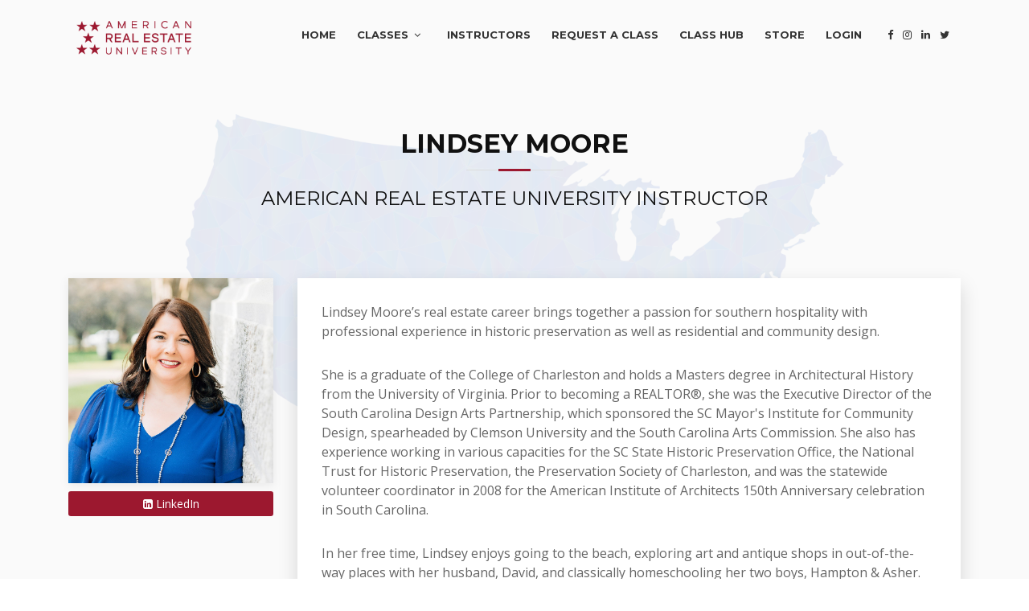

--- FILE ---
content_type: text/html; charset=UTF-8
request_url: https://www.americanreu.net/classes/instructors/lindsey-moore
body_size: 20540
content:

<!DOCTYPE html>
<html lang="en">
    <head>
        <meta http-equiv="Content-Type" content="text/html; charset=UTF-8">
        <!-- Meta, title, CSS, favicons, etc. -->
        <meta charset="utf-8">
        <meta http-equiv="X-UA-Compatible" content="IE=edge">
        <meta name="viewport" content="width=device-width, initial-scale=1">

        <title>Lindsey Moore - Class Schedule</title>
        <meta name="description" content="Lindsey Moore’s real estate career brings together a passion for southern hospitality with professional experience in historic preservation as well as residen">
        <meta name="keywords" content="Lindsey Moore, Lindsey Moore Real Estate Classes, ">

        <!-- Favicons -->
        <link href="https://www.americanreu.net/image/favicon.png" rel="icon">

        <!-- Google Fonts -->
        <link href="https://fonts.googleapis.com/css?family=Open+Sans:300,300i,400,400i,700,700i|Montserrat:300,400,500,700" rel="stylesheet">
        
        <!-- Font Awesome -->
        <link href="https://maxcdn.bootstrapcdn.com/font-awesome/4.6.3/css/font-awesome.min.css" rel="stylesheet" integrity="sha384-T8Gy5hrqNKT+hzMclPo118YTQO6cYprQmhrYwIiQ/3axmI1hQomh7Ud2hPOy8SP1" crossorigin="anonymous">

        <!-- Bootstrap CSS File -->
        <link href="https://www.americanreu.net/themes/2020/lib/bootstrap/css/bootstrap.min.css" rel="stylesheet">

        <!-- Libraries CSS Files -->
        <link href="https://www.americanreu.net/themes/2020/lib/font-awesome/css/font-awesome.min.css" rel="stylesheet">
        <link href="https://www.americanreu.net/themes/2020/lib/animate/animate.min.css" rel="stylesheet">
        <link href="https://www.americanreu.net/themes/2020/lib/ionicons/css/ionicons.min.css" rel="stylesheet">
        <link href="https://www.americanreu.net/themes/2020/lib/owlcarousel/assets/owl.carousel.min.css" rel="stylesheet">
        <link href="https://www.americanreu.net/themes/2020/lib/lightbox/css/lightbox.min.css" rel="stylesheet">

        <!-- Main Stylesheet File -->
        <link href="https://www.americanreu.net/themes/2020/css/style.css" rel="stylesheet">
        <link href="https://www.americanreu.net/themes/2020/css/custom.css" rel="stylesheet">

        <!-- Facebook Pixel Code -->
        <script>
          !function(f,b,e,v,n,t,s)
          {if(f.fbq)return;n=f.fbq=function(){n.callMethod?
          n.callMethod.apply(n,arguments):n.queue.push(arguments)};
          if(!f._fbq)f._fbq=n;n.push=n;n.loaded=!0;n.version='2.0';
          n.queue=[];t=b.createElement(e);t.async=!0;
          t.src=v;s=b.getElementsByTagName(e)[0];
          s.parentNode.insertBefore(t,s)}(window, document,'script',
          'https://connect.facebook.net/en_US/fbevents.js');
          fbq('init', '232202340685850');
          fbq('track', 'PageView');
        </script>
        <noscript><img height="1" width="1" style="display:none"
          src="https://www.facebook.com/tr?id=232202340685850&ev=PageView&noscript=1"
        /></noscript>
        <!-- End Facebook Pixel Code -->
    <style type="text/css">
        .course-copy-full img {
            display: block;
            margin-left: auto;
            margin-right: auto;
        }
    </style>

	</head>
<body>

        <!--==========================
    Header
    ============================-->
    <header id="header">
        <div class="container">

            <div id="logo" class="pull-left">
                <a href="https://www.americanreu.net"><img src="https://www.americanreu.net/image/american-real-estate-university-logo.png" alt="American Real Estate University Logo" title="American Real Estate University" /></a>
            </div>

            <nav id="nav-menu-container">
                <ul class="nav-menu">
                    <li class="menu-active"><a href="https://www.americanreu.net">Home</a></li>
                    <li class="menu-has-children"><a href="javascript: void(0)">Classes</a>
                        <ul>
                            <li><a href="https://www.americanreu.net/classes">Upcoming Class Schedule</a></li>
                            <li><a href="https://www.americanreu.net/courses">Courses Offered</a></li>
                            <li><a href="https://www.americanreu.net/practice-exams-checkout.php">Pre-License Practice Exams</a></li>
                            <li><a href="https://www.americanreu.net/online-courses">Online CE Courses</a></li>
                            <li><a href="https://www.americanreu.net/class-map">Map Of Classes</a></li>
                        </ul>
                    </li>
                    <li><a href="https://www.americanreu.net/instructors">Instructors</a></li>
                    <li><a href="https://www.americanreu.net/class-request.php">Request A Class</a></li>
                    <li><a href="https://www.americanreu.net/class-hub">Class Hub</a></li>
                    <li><a href="https://theamericanrealtyhub.com/shop/" target="_blank">Store</a></li>
                    <li><a href="https://www.americanreu.net/mydashboard.php">Login</a></li>
                    <li class="social-links">
                        <a href="https://www.facebook.com/AmericanRealEstateUniversity" class="facebook" target="_blank"><i class="fa fa-facebook"></i></a>
                        <a href="https://www.instagram.com/american.reu/" class="instagram" target="_blank"><i class="fa fa-instagram"></i></a>
                        <a href="https://www.linkedin.com/company/american-real-estate-university" class="linkedin" target="_blank"><i class="fa fa-linkedin"></i></a>
                        <a href="https://twitter.com/American_REU" class="twitter" target="_blank"><i class="fa fa-twitter"></i></a>
                    </li>
                </ul>
            </nav><!-- #nav-menu-container -->
        </div>
    </header><!-- #header -->    

    <main id="main">

        <section id="classes" class="classes-page">

            <div class="container">
                <div class="row">
                    <div class="col-12">
                        <div class="section-header wow fadeInUp page-header">
                            <h3>Lindsey Moore</h3>
                            <h4 class="text-center">American Real Estate University Instructor</h4>
                        </div>
                    </div>
                </div>
            </div>

            <div class="container" id="instructor-bio">
                <div class="row">
                    <div class="col-6 offset-3 col-md-4 offset-md-4 col-lg-3 offset-lg-0 text-center">
                        <div class="row">
                            <div class="col-12">
                                <img src="https://www.americanreu.net/admin/img/instructors/lindsey-moore.png" alt="Lindsey Moore" class="img-fluid instructor-photo wow fadeInUp">
                            </div>

                            <div class="col-12" id="social-links">
                                                                    <div class="row">
                                        <div class="col-12">
                                            <a href="https://www.linkedin.com/in/lindsey-moore-39359b5/" class="btn btn-sm btn-accent btn-block wow fadeInUp"><i class="fa fa-linkedin-square"></i> LinkedIn</a>
                                        </div>
                                    </div>
                                
                                                            </div>
                        </div>
                    </div>


                    <div class="col-12 col-lg-9">   

                        <div class="row">

                            
                            <div class="col-12" id="information">
                                                                    <div class="white-panel wow fadeInUp">
                                        <div class="bio"><p>Lindsey Moore’s real estate career brings together a passion for southern hospitality with professional experience in historic preservation as well as residential and community design.</p>
<p>
She is a graduate of the College of Charleston and holds a Masters degree in Architectural History from the University of Virginia. Prior to becoming a REALTOR®, she was the Executive Director of the South Carolina Design Arts Partnership, which sponsored the SC Mayor's Institute for Community Design, spearheaded by Clemson University and the South Carolina Arts Commission. She also has experience working in various capacities for the SC State Historic Preservation Office, the National Trust for Historic Preservation, the Preservation Society of Charleston, and was the statewide volunteer coordinator in 2008 for the American Institute of Architects 150th Anniversary celebration in South Carolina.</p>

<p>In her free time, Lindsey enjoys going to the beach, exploring art and antique shops in out-of-the-way places with her husband, David, and classically homeschooling her two boys, Hampton & Asher.</p>
<p>Lindsey is delighted to join the American Real Estate University in 2023 as a new instructor!
</p>
<p>
<strong><a href = "mailto: lindsey@yourlegacygroup.com">Contact Lindsey</a></strong></p></div>
                                    </div>
                                
                                
                                                                                                <div class="white-panel wow fadeInUp courses-list">
                                    <div class="row">
                                        <div class="col-12">
                                            <h4>Courses</h4>
                                        </div>
                                    </div>
                                                                        <div class="row wow fadeInUp course">
                                        <div class="col-3 col-sm-2 col-md-3 logo-holder" style="padding-right: 0px;">
                                            <a href="/classes/courses/9">
                                                <img src="/admin/img/courses/1695651400.png" alt="ABR® The Accredited Buyer’s Representative" class="img-fluid">
                                            </a>
                                        </div>
                                        <div class="col-9 col-sm-10 col-md-9">
                                            <h3><a href="/classes/courses/9">ABR® The Accredited Buyer’s Representative</a></h3>
                                        </div>
                                        <div class="col-12">
                                            <hr>
                                        </div>
                                    </div>
                                                                        <div class="row wow fadeInUp course">
                                        <div class="col-3 col-sm-2 col-md-3 logo-holder" style="padding-right: 0px;">
                                            <a href="/classes/courses/172">
                                                <img src="/admin/img/courses/1695134368.png" alt="Historic Property Specialist" class="img-fluid">
                                            </a>
                                        </div>
                                        <div class="col-9 col-sm-10 col-md-9">
                                            <h3><a href="/classes/courses/172">Historic Property Specialist</a></h3>
                                        </div>
                                        <div class="col-12">
                                            <hr>
                                        </div>
                                    </div>
                                                                    </div>
                                                            </div>

                            <div class="col-12" id="social-feed"> 

                                
                                
                            </div>

                        </div>
                        
                    </div>
                </div>
            </div>

            <div class="container">
                <div class="row">
                    <div class="col-12">
                        <div class="section-header wow fadeInUp">
                                                            <h3>Class Schedule</h3>
                                                    </div>
                    </div>
                </div>
            </div>

            <div class="container schedule">
            
                <div class="row">
                    <div class="col-12">
                        <a href="https://www.americanreu.net/view-class-list-flyer.php?type=i&id=158" class="float-right btn btn-sm btn-light class-list-flyer-link wow fadeInUp"><i class="fa fa-print"></i> Print List</a>
                    </div>
                </div>

                
                
                    
                    
                                    <div class="row">
                        <div class="col-12 text-center wow fadeInUp" style="margin-top: 40px; margin-bottom: 40px;">
                            <h3>No classes currently Scheduled.</h3>
                            <a href="https://www.americanreu.net/classes" class="btn btn-secondary">Click Here To View All Upcoming Classes</a>
                        </div>
                    </div>
                
            </div>

        </section>

    </main>

    
    <!--==========================
Footer
============================-->
<footer id="footer">
    <div class="footer-top">
        <div class="container">
            <div class="row">

                <div class="col-lg-3 footer-links">
                    <h4>Popular Links</h4>
                    <ul>
                        <li><i class="ion-ios-arrow-right"></i> <a href="https://www.americanreu.net/classes">Upcoming Class Schedule</a></li>
                        <li><i class="ion-ios-arrow-right"></i> <a href="https://www.americanreu.net/courses">Courses Offered</a></li>
                        <li><i class="ion-ios-arrow-right"></i> <a href="https://www.americanreu.net/class-request.php">Request A Class</a></li>
                        <li><i class="ion-ios-arrow-right"></i> <a href="https://www.americanreu.net/class-map">Map Of Classes</a></li>
                        <li><i class="ion-ios-arrow-right"></i> <a href="https://www.americanreu.net/classes">Free Real Estate Classes</a></li>
                        <li><i class="ion-ios-arrow-right"></i> <a href="https://www.americanreu.net/privacy-policy.php">Privacy Policy</a></li>
                        <li><i class="ion-ios-arrow-right"></i> <a href="https://www.americanreu.net/terms-of-service.php">Terms Of Service</a></li>
                    </ul>
                </div>

                <div class="col-lg-3 footer-contact">
                    <h4>Contact Us</h4>
                    <p>
                        <span property="schema:streetAddress">1123 Church Street #103</span><br>
                        <span property="schema:addressLocality">Covington</span>, <abbr title="Georgia" property="schema:addressRegion">GA</abbr> <span property="schema:postalCode">30014</span> <abbr property="schema:addressCountry">USA</abbr><br>
                        <strong>Phone:</strong> <span property="schema:telephone">(678) 597-USA1 (8721)<br><strong>Phone:</strong> (888) 870-8721</span><br>
                        <strong>Email:</strong> <span property="schema:email"><a href="mailto:admin@areuclasses.com">admin@areuclasses.com</a></span><br>
                    </p>

                    <div class="social-links">
                        <a href="https://www.facebook.com/AmericanRealEstateUniversity" class="facebook" target="_blank"><i class="fa fa-facebook"></i></a>
                        <a href="https://www.instagram.com/american.reu/" class="instagram" target="_blank"><i class="fa fa-instagram"></i></a>
                        <a href="https://www.linkedin.com/company/american-real-estate-university" class="linkedin" target="_blank"><i class="fa fa-linkedin"></i></a>
                        <a href="https://twitter.com/American_REU" class="twitter" target="_blank"><i class="fa fa-twitter"></i></a>
                    </div>

                </div>

                <div class="col-lg-3 footer-info">
                    <img src="https://www.americanreu.net/image/american-real-estate-university-logo.png" alt="American Real Estate University Logo" title="American Real Estate University" />
                    <p>American Real Estate University offers a host of approved <a href="https://www.americanreu.net/classes" style="color: #ddd;">real estate CE classes & workshops</a>. Look for classes coming to a city near you.</p>
                    <img src="https://www.americanreu.net/image/nar-official-designation-logo.jpg" alt="NAR Official Designation Logo" class="img-responsive nar-logo">
                </div>

                <div class="col-lg-3 footer-info">
                    <img src="https://www.americanreu.net/image/areu_20.png" alt="20 Years Anniversary Logo" class="img-responsive twenty_years_logo">
                </div>

            </div>
        </div>
    </div>

    <div class="container text-center">
        <div class="copyright-holder">
            <span class="copyright">
                &copy; American Real Estate University 2025            </span>
            <span class="copyright-divider">
                <span style="margin: 0 10px;">|</span>
            </span>
            <span class="credits">
                <a href="https://www.alexanderonlinemedia.com/atlanta-web-design-company/" target="_blank">Atlanta Web Design</a>
            </span>
        </div>
    </div>
</footer><!-- #footer -->

<a href="#" class="back-to-top"><i class="fa fa-chevron-up"></i></a>

<!-- JavaScript Libraries -->
<script src="https://www.americanreu.net/themes/2020/lib/jquery/jquery.min.js"></script>
<script src="https://www.americanreu.net/themes/2020/lib/jquery/jquery-migrate.min.js"></script>
<script src="https://www.americanreu.net/themes/2020/lib/bootstrap/js/bootstrap.bundle.min.js"></script>
<script src="https://www.americanreu.net/themes/2020/lib/easing/easing.min.js"></script>
<script src="https://www.americanreu.net/themes/2020/lib/superfish/hoverIntent.js"></script>
<script src="https://www.americanreu.net/themes/2020/lib/superfish/superfish.min.js"></script>
<script src="https://www.americanreu.net/themes/2020/lib/wow/wow.min.js"></script>
<script src="https://www.americanreu.net/themes/2020/lib/waypoints/waypoints.min.js"></script>
<script src="https://www.americanreu.net/themes/2020/lib/counterup/counterup.min.js"></script>
<script src="https://www.americanreu.net/themes/2020/lib/owlcarousel/owl.carousel.min.js"></script>
<script src="https://www.americanreu.net/themes/2020/lib/isotope/isotope.pkgd.min.js"></script>
<script src="https://www.americanreu.net/themes/2020/lib/lightbox/js/lightbox.min.js"></script>
<script src="https://www.americanreu.net/themes/2020/lib/touchSwipe/jquery.touchSwipe.min.js"></script>
<!-- Contact Form JavaScript File -->
<script src="https://www.americanreu.net/themes/2020/contactform/contactform.js"></script>

<!-- Template Main Javascript File -->
<script src="https://www.americanreu.net/themes/2020/js/main.js"></script>
<script src="https://www.americanreu.net/themes/2020/js/custom.js"></script>        
        <script src="https://www.americanreu.net/themes/2020/js/nav-inverse.js"></script>
    
    <script>
  (function(i,s,o,g,r,a,m){i['GoogleAnalyticsObject']=r;i[r]=i[r]||function(){
  (i[r].q=i[r].q||[]).push(arguments)},i[r].l=1*new Date();a=s.createElement(o),
  m=s.getElementsByTagName(o)[0];a.async=1;a.src=g;m.parentNode.insertBefore(a,m)
  })(window,document,'script','https://www.google-analytics.com/analytics.js','ga');

  ga('create', 'UA-85659087-1', 'auto');
  ga('send', 'pageview');

</script>


    

        </body>
</html> 

--- FILE ---
content_type: text/css
request_url: https://www.americanreu.net/themes/2020/css/custom.css
body_size: 14488
content:
.drop-shadow-custom {
  box-shadow: 0 10px 25px rgba(0, 0, 0, 0.15);
}
#header.header-scrolled,
#mobile-nav {
  background: #9C182F;
}
.nav-menu li:hover > a,
.nav-menu > .menu-active > a {
  color: #FFF;
}
#mobile-nav ul li a:hover,
#mobile-nav ul li.menu-active a,
#mobile-nav ul .menu-has-children i.fa-chevron-up,
#mobile-nav ul .menu-item-active {
  color: #FFF;
}
#mobile-nav ul .menu-has-children i {
  padding: 20px 15px 15px;
}
#mobile-nav ul li a {
  padding: 20px 22px 20px 15px;
  font-size: 16px;
}
#mobile-nav ul .menu-has-children li a {
  padding: 14px 22px 14px 15px;
  font-size: 13px;
}
#mobile-nav ul li.social-links a {
  display: inline-block;
  width: auto;
  padding: 10px 20px;
  font-size: 26px;
}
#mobile-nav ul li.social-links a:first-child {
  padding-left: 15px;
}
.nav-menu.nav-menu-inverse a,
.nav-menu.nav-menu-inverse li:hover > a,
.nav-menu.nav-menu-inverse > .menu-active > a {
  color: #333;
}
#mobile-nav-toggle.nav-menu-inverse i {
  color: #9C182F;
}
.nav-menu .social-links {
  margin-left: 20px;
}
.nav-menu .social-links a {
  padding: 0 4px 10px;
}
#header #logo img {
  height: 42px;
  margin-top: -4px;
}
#header #logo img.twenty_years_logo {
  margin-left: 10px;
}
#intro .carousel-item {
  background-attachment: fixed;
}
#intro .carousel-item::before {
  background-color: rgba(0, 0, 0, 0.4);
}
#intro .carousel-content {
  padding: 0 30px;
}
#intro h3 {
  color: #C8C8C8;
  margin-bottom: 30px;
  font-size: 36px;
  font-weight: 700;
}
#intro.landscape h2 {
  font-size: 24px;
}
#intro.landscape h3 {
  font-size: 18px;
}
#intro.landscape .btn-get-started {
  font-size: 12px;
  padding: 0px;
  opacity: 0.83;
  border-radius: 0px;
  margin: 10px;
  background: #b21b36;
}
#intro.landscape .btn-get-started .button-header {
  padding: 5px 15px;
  font-size: 16px;
  text-transform: uppercase;
  background-color: #5a0e1b;
}
#intro.landscape .btn-get-started .button-body {
  padding: 5px 15px;
}
#intro.landscape .btn-get-started .button-body .body-line-1 {
  font-size: 12px;
  font-weight: bold;
}
#intro.landscape .btn-get-started .button-body .body-line-2 {
  font-size: 10px;
}
#intro.landscape .btn-get-started .button-footer {
  text-transform: uppercase;
  border-top: 1px solid #701122;
  margin: 0px 15px;
  padding: 5px 0px;
  vertical-align: bottom;
}
#intro .classes_holder {
  display: block;
}
#intro .hero_class {
  opacity: 0.83;
  display: block;
  margin: 25px auto 0;
  background-color: #ffffff;
  width: 100%;
  max-width: 270px;
  color: #000000;
  padding: 5px 0 0;
}
#intro .hero_class h2 {
  color: #000000;
  font-size: 16px;
  line-height: 20px;
  margin: 20px 0 0;
  padding: 0 15px;
}
#intro .hero_class p {
  display: none;
  margin: 0;
}
#intro .hero_class .img {
  position: relative;
  display: block;
}
#intro .hero_class .img img {
  display: none;
  height: 100px;
  width: 100%;
  object-fit: cover;
  object-position: top center;
}
#intro .hero_class .img .icon {
  width: 40px;
  height: 40px;
  padding-top: 3px;
  position: absolute;
  background-color: #9C182F;
  border-radius: 50%;
  text-align: center;
  border: 4px solid #fff;
  left: calc(50% - 20px);
  bottom: -20px;
  transition: 0.3s;
}
#intro .hero_class .img .icon i {
  font-size: 24px;
  line-height: 1;
  color: #fff;
  transition: 0.3s;
}
#intro .hero_class .cta {
  background-color: #9C182F;
  color: #ffffff;
  margin-top: 10px;
  padding: 5px 10px;
  font-size: 12px;
  line-height: 18px;
  text-transform: uppercase;
  letter-spacing: 1px;
}
#intro .btn-get-started {
  font-size: 12px;
  line-height: 16px;
  padding: 0px;
  opacity: 0.83;
  border-radius: 0px;
  margin: 5px;
  background: #b21b36;
  width: 100%;
  max-width: 300px;
}
#intro .btn-get-started .button-header {
  padding: 6px 15px;
  font-size: 12px;
  line-height: 16px;
  text-transform: uppercase;
  background-color: #5a0e1b;
}
#intro .btn-get-started .button-body {
  padding: 6px 15px;
  display: flex;
  align-items: center;
}
#intro .btn-get-started .button-body .body-line-1 {
  font-size: 12px;
  line-height: 16px;
  font-weight: bold;
}
#intro .btn-get-started .button-body .or_divider {
  font-size: 10px;
  line-height: 24px;
  color: #ccc;
}
#intro .btn-get-started .button-body .body-line-2 {
  font-size: 9px;
  line-height: 12px;
}
#intro .btn-get-started .button-footer {
  text-transform: uppercase;
  border-top: 1px solid #701122;
  margin: 0px 15px;
  padding: 8px 0px;
  display: none;
  vertical-align: bottom;
}
#intro .btn-get-started:hover {
  background: #9C182F;
  color: #fff;
}
#intro .btn-get-started.career_night {
  background: #ffffff;
  color: #9C182F;
}
#intro .btn-get-started.career_night .button-header {
  color: #ffffff;
}
#intro .btn-get-started.career_night:hover {
  background: #ffffff;
  opacity: 0.7;
}
#featured-courses {
  background: url("../img/united-states.png") center top no-repeat fixed;
  background-size: 100vh;
  padding: 60px 0;
  position: relative;
}
#featured-courses::before {
  background: rgba(255, 255, 255, 0.9);
}
.white-panel {
  background: #fff;
  border-radius: 0 0 4px 4px;
  padding: 60px;
  margin-bottom: 20px;
  box-shadow: 0 10px 25px rgba(0, 0, 0, 0.15);
}
.btn-action {
  font-family: "Montserrat", sans-serif;
  font-weight: 500;
  font-size: 16px;
  letter-spacing: 1px;
  display: inline-block;
  padding: 8px 32px;
  border-radius: 50px;
  transition: 0.5s;
  margin: 40px 10px 10px;
  color: #fff;
  background: #9C182F;
}
.btn-action:hover {
  background: #c81f3c;
  color: #fff;
}
.btn-accent {
  color: #fff;
  background-color: #9C182F;
}
.btn-accent:hover,
.btn-accent:focus,
.btn-accent:active {
  color: #fff;
  background-color: #701122;
}
.section-header h1,
.section-header h2,
.section-header h3,
.section-header h4 {
  color: #111;
  text-transform: uppercase;
  text-align: center;
  position: relative;
  padding-bottom: 15px;
}
.section-header h1 {
  font-size: 32px;
  font-weight: 700;
}
.section-header h2 {
  font-size: 20px;
  font-weight: normal;
}
#team .member {
  background: transparent;
  margin-top: 30px;
}
#team .member img {
  max-width: 220px;
  box-shadow: 0 10px 25px rgba(0, 0, 0, 0.15);
}
#team .member .member-info {
  max-width: 220px;
  margin: 0 auto;
}
#team .member .member-info a {
  color: #fff;
}
#team .member .member-info .read-more {
  display: block;
  margin-top: 30px;
}
#contact {
  padding: 60px 0 0;
}
#map-holder {
  height: 500px;
  padding: 0;
  width: 100%;
}
.page-header {
  padding: 100px 0 50px;
}
.page-header-xl {
  padding: 300px 0;
}
#team.instructors-page,
#class-request.class-request-page,
#class-map.class-map-page,
#classes.classes-page,
#scholarship,
#mydashboard,
#featured-courses.courses-page,
#class_hub_page {
  background: url("../img/united-states.png") center top no-repeat fixed;
  background-size: cover;
  padding: 60px 0 40px 0;
  position: relative;
}
#class-map.class-map-page {
  background-image: none;
}
#team.instructors-page::before,
#class-request.class-request-page::before,
#class-map.class-map-page::before,
#classes.classes-page::before,
#scholarship::before,
#mydashboard::before,
#featured-courses.courses-page::before,
#class_hub_page::before {
  content: '';
  position: absolute;
  left: 0;
  right: 0;
  top: 0;
  bottom: 0;
  background: rgba(250, 250, 250, 0.9);
  z-index: 9;
}
#team.instructors-page .container,
#class-request.class-request-page .container,
#class-map.class-map-page .container,
#class-map.class-map-page .container-fluid,
#classes.classes-page .container,
#scholarship .container,
#mydashboard .container,
#featured-courses.courses-page .container,
#class_hub_page .container {
  position: relative;
  z-index: 10;
}
#class-request.class-request-page {
  min-height: 1000px;
}
#class-request .progress {
  margin-bottom: 15px;
}
#class-request .radio-inline {
  margin-right: 15px;
}
#class-request h6 {
  font-weight: bold;
  font-size: 1.2em;
  margin: 10px 0 5px;
}
#instructor-bio {
  margin-bottom: 50px;
}
#instructor-bio .instructor-photo {
  margin-bottom: 10px;
  box-shadow: 0px 2px 12px rgba(0, 0, 0, 0.08);
}
#instructor-bio .btn {
  margin-bottom: 10px;
}
#instructor-bio .btn.btn-twitter {
  margin-bottom: 30px;
}
#instructor-bio .white-panel {
  padding: 30px;
}
#instructor-bio h4 {
  text-align: center;
  font-size: 28px;
  line-height: 36px;
  font-weight: bold;
}
#instructor-bio blockquote {
  text-align: center;
  font-size: 14px;
  line-height: 20px;
  margin-top: 50px;
}
#instructor-bio blockquote:first-child {
  margin-top: 30px;
}
#instructor-bio blockquote .endorser {
  margin-top: 10px;
  font-weight: bold;
}
#instructor-bio blockquote .testimonial-course {
  font-style: italic;
}
#instructor-bio h3 {
  font-size: 16px;
  line-height: 24px;
  margin: 0;
}
#instructor-bio hr {
  margin: 15px 0;
  padding: 0;
}
#instructor-bio .courses-list .course:last-child hr {
  display: none;
}
.classes-page .logo-wrapper {
  background-color: #FFF;
  padding: 30px;
  margin: 0 auto 30px;
  max-width: 300px;
  max-height: 300px;
  box-shadow: 0 10px 25px rgba(0, 0, 0, 0.15);
}
.classes-page .course-copy-full {
  margin-bottom: 60px;
}
.classes-page .class-list-flyer-link {
  font-size: 12px;
  margin-bottom: 15px;
  border: 1px solid #ccc;
}
.classes-page .class-details {
  padding: 30px;
  font-size: 14px;
  line-height: 20px;
}
.classes-page .class-details a {
  text-decoration: none;
}
.classes-page .class-details h3 {
  text-decoration: none;
  font-size: 22px;
  line-height: 30px;
  font-weight: bold;
}
.classes-page .class-details h3 a {
  color: #333;
}
.classes-page .class-details .printable-flyer {
  display: none;
}
.classes-page .class-details .when {
  margin-top: 20px;
  font-size: 16px;
  font-weight: 22px;
  font-weight: bold;
  color: #9C182F;
}
.classes-page .class-details .course-copy {
  margin: 15px 0;
}
.classes-page .class-details ul {
  padding: 0;
}
.classes-page .class-details li {
  list-style-type: none;
}
.classes-page .class-details li strong {
  margin-right: 5px;
}
.classes-page .class-details .btn {
  margin-top: 15px;
}
.classes-page .class-details .btn i {
  font-size: 0.8em;
  margin-left: 10px;
}
#class_hub_page .item {
  background-color: #ffffff;
  box-shadow: 0px 2px 12px rgba(0, 0, 0, 0.08);
  font-size: 14px;
  margin-bottom: 30px;
}
#class_hub_page .item .red {
  background-color: #9C182F;
  width: 100%;
  height: 100%;
}
#class_hub_page .item .red h4 {
  color: #ffffff;
  font-size: 20px;
  margin: 0;
}
#footer .footer-info {
  text-align: center;
}
#footer .footer-info img {
  height: 70px;
  margin: 0 auto 30px;
}
#footer .footer-info img.nar-logo {
  margin-top: 60px;
}
#footer .footer-info img.twenty_years_logo {
  height: 200px;
}
#footer .copyright-holder {
  margin-top: 30px;
}
#footer .copyright,
#footer .credits {
  display: block;
}
#footer .copyright-divider {
  display: none;
}
/*--------------------------------------------------------------
# Responsive Media Queries
--------------------------------------------------------------*/
@media (min-width: 768px) {
  .classes-page .class-details .when {
    margin-top: 0;
  }
  #instructor-bio h3 {
    font-size: 20px;
    line-height: 28px;
    margin: 0;
  }
  #instructor-bio hr {
    margin: 30px 0;
    padding: 0;
  }
  #instructor-bio blockquote {
    font-size: 16px;
    line-height: 24px;
  }
  #footer .copyright,
  #footer .copyright-divider,
  #footer .credits {
    display: inline;
  }
  #intro .classes_holder {
    display: inline-flex;
  }
  #intro .hero_class {
    padding: 0 0 0;
    margin: 5px;
    display: flex;
    justify-content: space-between;
    flex-direction: column;
  }
  #intro .hero_class p {
    display: block;
    margin: 10px 0 0;
    padding: 0 10px;
    font-size: 12px;
    line-height: 16px;
    color: #000000;
    width: 100%;
    text-align: left;
  }
  #intro .hero_class .img img {
    display: block;
    height: 130px;
    width: 100%;
    object-fit: cover;
    object-position: top center;
  }
  #intro .hero_class .cta {
    margin-top: 15px;
    font-size: 11px;
    line-height: 16px;
  }
  #intro .btn-get-started {
    font-size: 13px;
    margin: 8px;
    display: flex;
    justify-content: space-between;
    flex-direction: column;
  }
  #intro .btn-get-started .button-header {
    padding: 10px 15px;
    font-size: 16px;
    line-height: 20px;
    justify-content: normal;
    min-height: 80px;
    display: flex;
    align-items: center;
  }
  #intro .btn-get-started .button-body {
    padding: 10px 25px;
    justify-content: normal;
    min-height: 160px;
  }
  #intro .btn-get-started .button-body .body-line-1 {
    font-size: 16px;
  }
  #intro .btn-get-started .button-body .body-line-2 {
    font-size: 12px;
  }
  #intro .btn-get-started .button-footer {
    margin: 0px 25px;
    padding: 10px 0px;
    display: block;
  }
  #class_hub_page .item {
    font-size: 16px;
  }
  #class_hub_page .item .red h4 {
    font-size: 30px;
  }
}
@media (min-width: 992px) {
  .classes-page .class-details h3 {
    max-width: 90%;
  }
  .classes-page .class-details .printable-flyer {
    display: block;
    font-size: 20px;
    line-height: 28px;
    font-weight: bold;
    color: #777;
  }
  #intro .hero_class {
    max-width: 330px;
    margin: 10px;
  }
  #intro .hero_class h2 {
    font-size: 18px;
    line-height: 22px;
    margin: 30px 0 0;
    padding: 0 15px;
  }
  #intro .hero_class p {
    margin: 10px 0 0;
    padding: 0 15px;
    font-size: 14px;
    line-height: 18px;
  }
  #intro .hero_class .img img {
    height: 150px;
  }
  #intro .hero_class .img .icon {
    width: 60px;
    height: 60px;
    padding-top: 6px;
    left: calc(50% - 32px);
    bottom: -30px;
  }
  #intro .hero_class .img .icon i {
    font-size: 40px;
  }
  #intro .hero_class .cta {
    margin-top: 15px;
    font-size: 12px;
    line-height: 16px;
  }
  #intro .btn-get-started .button-body {
    min-height: 140px;
  }
}
@media (max-width: 768px) {
  #intro h3 {
    font-size: 18px;
  }
}
@media (max-width: 992px) {
  #footer .footer-top .footer-contact {
    text-align: center;
    margin: 60px 15px;
  }
  .white-panel {
    padding: 30px;
  }
}
@media (max-width: 1200px) {
  #header .container {
    max-width: 100%;
  }
  #nav-menu-container {
    display: none;
  }
  #mobile-nav-toggle {
    display: inline;
  }
}
@media screen and (min-width: 768px) {
  .carousel-content {
    width: 90% !important;
  }
}
@media screen and (min-width: 1600px) {
  .carousel-content {
    width: 90% !important;
  }
}


--- FILE ---
content_type: application/javascript
request_url: https://www.americanreu.net/themes/2020/js/nav-inverse.js
body_size: 1229
content:
$( document ).ready(function() {


    // Header scroll class
    $(window).scroll(function() {
        if ($(this).scrollTop() > 39) {
            $('.nav-menu').removeClass('nav-menu-inverse');
            $('#mobile-nav-toggle').removeClass('nav-menu-inverse');
            $('#logo img').attr('src', 'https://www.americanreu.net/image/american-real-estate-university-logo.png');
        } else {
            $('.nav-menu').addClass('nav-menu-inverse');
            $('#mobile-nav-toggle').addClass('nav-menu-inverse');
            $('#logo img').attr('src', 'https://www.americanreu.net/image/american-real-estate-university-logo-red.png');
        }
    });

    if ($(window).scrollTop() > 39) {
        $('.nav-menu').removeClass('nav-menu-inverse');
            $('#mobile-nav-toggle').removeClass('nav-menu-inverse');
        $('#logo img').attr('src', 'https://www.americanreu.net/image/american-real-estate-university-logo.png');
    } else {
        $('.nav-menu').addClass('nav-menu-inverse');
            $('#mobile-nav-toggle').addClass('nav-menu-inverse');
        $('#logo img').attr('src', 'https://www.americanreu.net/image/american-real-estate-university-logo-red.png');
    }


});

--- FILE ---
content_type: application/javascript
request_url: https://www.americanreu.net/themes/2020/js/custom.js
body_size: 627
content:
$(document).ready(function() {
    

    // Fix styling for small landscape devices
    var width = $(window).width();
    var height = $(window).height();

    if (width > height) {
    	var ratio = width / height;
    	
    	if (ratio > 1.5 && height < 499) {
    		$('#intro').addClass('landscape');
    	}
    }


    // Make height of courses the same size
	var maxHeight = -1;

	$('.featured-courses-col').each(function() {
		maxHeight = maxHeight > $(this).height() ? maxHeight : $(this).height();
	});

	$('.featured-courses-col').each(function() {
		$(this).height(maxHeight);
	});

	
});


--- FILE ---
content_type: text/plain
request_url: https://www.google-analytics.com/j/collect?v=1&_v=j102&a=1556271367&t=pageview&_s=1&dl=https%3A%2F%2Fwww.americanreu.net%2Fclasses%2Finstructors%2Flindsey-moore&ul=en-us%40posix&dt=Lindsey%20Moore%20-%20Class%20Schedule&sr=1280x720&vp=1280x720&_u=IEBAAEABAAAAACAAI~&jid=1593281325&gjid=1932222177&cid=1182050258.1766587860&tid=UA-85659087-1&_gid=515219621.1766587860&_r=1&_slc=1&z=1037063267
body_size: -451
content:
2,cG-YHJWRGXY12